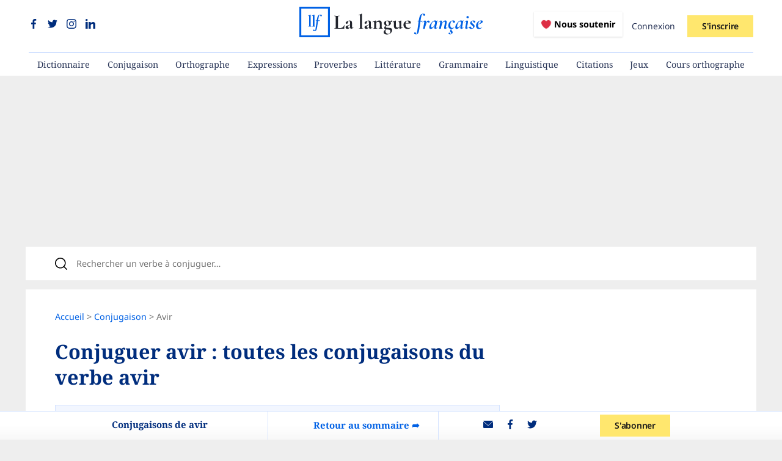

--- FILE ---
content_type: text/html; charset=utf-8
request_url: https://www.lalanguefrancaise.com/conjugaison/avir
body_size: 17221
content:
<!DOCTYPE html>
<html lang="fr">
  <head>
		
    <title>Conjugaisons du verbe avir | Conjugueur La langue française</title>

		<meta name="viewport" content="width=device-width, initial-scale=1">
		<meta http-equiv="content-type" content="text/html; charset=UTF-8" />

    <meta name="description" content="Conjugaisons du verbe avir au présent, passé, plus-que-parfait, imparfait, futur. Conjuguer avir à l&#39;indicatif, impératif, subjonctif, conditionnel, participe, gérondif etc.">
		<meta name="robots" content="max-snippet:-1, max-image-preview:large, max-video-preview:-1">
		<link rel="canonical" href="https://www.lalanguefrancaise.com/conjugaison/avir" />

    <link rel="icon" type="image/x-icon" href="https://www.lalanguefrancaise.com/assets/favicon-5183ad07de70c72606983b28310216f6c47d78d94d2fd5d37524f9f01ded28a0.png" />

		<link rel="manifest" href="/manifest.json">

		<meta name="keywords" content="verbe avir,conjugaison avir,conjuguer avir,avir présent,avir passé,avir futur,avir conditionnel,avir impératif,avir subjonctif,avir participe passé,avir participe présent,avir plus-que-parfait,avir gérondif">

    <!-- Facebook Open Graph data -->
    <meta property="og:title" content="Conjugaisons du verbe avir | Conjugueur La langue française">
    <meta property="og:url" content="https://www.lalanguefrancaise.com/conjugaison/avir">
    <meta property="og:image" content="https://admin.lalanguefrancaise.com/wp-content/uploads/dictionnaire/avir.png">
    <meta property="og:description" content="Conjugaisons du verbe avir au présent, passé, plus-que-parfait, imparfait, futur. Conjuguer avir à l&#39;indicatif, impératif, subjonctif, conditionnel, participe, gérondif etc.">
    <meta property="og:site_name" content="La langue française">
    <meta property="og:type" content="website">
		<meta property="article:publisher" content="https://www.facebook.com/lalanguefr/">
		<meta property="fb:app_id" content="688270328024906">

    <!-- Twitter Card data -->
    <meta name="twitter:card" content="summary_large_image">
    <meta name="twitter:site" content="@LLfrancaise">
    <meta name="twitter:title" content="Conjugaisons du verbe avir | Conjugueur La langue française">
    <meta name="twitter:description" content="Conjugaisons du verbe avir au présent, passé, plus-que-parfait, imparfait, futur. Conjuguer avir à l&#39;indicatif, impératif, subjonctif, conditionnel, participe, gérondif etc.">
    <meta name="twitter:creator" content="@LLfrancaise">
    <meta name="twitter:image" content="https://admin.lalanguefrancaise.com/wp-content/uploads/dictionnaire/avir.png">
		<meta property="twitter:domain" content="www.lalanguefrancaise.com">
    
		

    <meta name="csrf-param" content="authenticity_token" />
<meta name="csrf-token" content="0wYSy71PjOkLE5j5A1lrntWxcg2jFx9Zcg-ODUr0mNrVqDqZfVjhYMyUU_sg1H4hhU5Dt3ahsLq25PIvo1mJmA" />
    

		<link rel="alternate" type="application/rss+xml" title="Flux RSS | La langue française" href="https://www.lalanguefrancaise.com/flux.rss" />

		<!-- Structured Data -->
    <script type="application/ld+json">{
				"@context": "https://schema.org",
				"@type": "BreadcrumbList",
				"itemListElement": [{
					"@type": "ListItem",
					"position": 1,
					"name": "Accueil",
					"item": "https://www.lalanguefrancaise.com"
				},{
					"@type": "ListItem",
					"position": 2,
					"name": "Conjugaison",
					"item": "https://www.lalanguefrancaise.com/conjugaison"
				},{
					"@type": "ListItem",
					"position": 3,
					"name": "Conjugaisons du verbe avir",
					"item": "https://www.lalanguefrancaise.com/conjugaison/avir"
				}]
			}</script><script type="application/ld+json">
			{
					"@context": "http://schema.org",
					"@type": "Article",
					"mainEntityOfPage": {
							"@type": "WebPage",
							"@id": "https://www.lalanguefrancaise.com/conjugaison/avir"
					},
					"headline": "Conjugaisons du verbe avir | La langue française",
					"datePublished": "2020-06-25 21:48:46 UTC",
					"dateModified": "2024-02-05 15:50:45 UTC",
					"author": {
							"@type": "Person",
							"name": "La langue française"
					},
					"description": "Conjugaisons du verbe avir au présent, passé, plus-que-parfait, imparfait, futur. Conjuguer avir à l'indicatif, impératif, subjonctif, conditionnel, participe, gérondif etc.",
					"image": {
							"@type": "ImageObject",
							"url": "https://admin.lalanguefrancaise.com/wp-content/uploads/dictionnaire/avir.png",
							"width": 1024,
							"height": 526
					},
					"publisher": {
							"@type": "Organization",
							"name": "La langue française",
							"logo": {
									"@type": "ImageObject",
									"url": "https://www.lalanguefrancaise.com/assets/icon-192x192.png",
									"width": 192,
									"height": 192
							}
					}
			}
			</script>
    <!-- End Structured Data -->

		
		
		<style type="text/css">@font-face {font-family:Noto Sans;font-style:normal;font-weight:100 900;src:url(/cf-fonts/v/noto-sans/5.0.18/cyrillic-ext/wght/normal.woff2);unicode-range:U+0460-052F,U+1C80-1C88,U+20B4,U+2DE0-2DFF,U+A640-A69F,U+FE2E-FE2F;font-display:swap;}@font-face {font-family:Noto Sans;font-style:normal;font-weight:100 900;src:url(/cf-fonts/v/noto-sans/5.0.18/cyrillic/wght/normal.woff2);unicode-range:U+0301,U+0400-045F,U+0490-0491,U+04B0-04B1,U+2116;font-display:swap;}@font-face {font-family:Noto Sans;font-style:normal;font-weight:100 900;src:url(/cf-fonts/v/noto-sans/5.0.18/devanagari/wght/normal.woff2);unicode-range:U+0900-097F,U+1CD0-1CF9,U+200C-200D,U+20A8,U+20B9,U+25CC,U+A830-A839,U+A8E0-A8FF;font-display:swap;}@font-face {font-family:Noto Sans;font-style:normal;font-weight:100 900;src:url(/cf-fonts/v/noto-sans/5.0.18/greek-ext/wght/normal.woff2);unicode-range:U+1F00-1FFF;font-display:swap;}@font-face {font-family:Noto Sans;font-style:normal;font-weight:100 900;src:url(/cf-fonts/v/noto-sans/5.0.18/vietnamese/wght/normal.woff2);unicode-range:U+0102-0103,U+0110-0111,U+0128-0129,U+0168-0169,U+01A0-01A1,U+01AF-01B0,U+0300-0301,U+0303-0304,U+0308-0309,U+0323,U+0329,U+1EA0-1EF9,U+20AB;font-display:swap;}@font-face {font-family:Noto Sans;font-style:normal;font-weight:100 900;src:url(/cf-fonts/v/noto-sans/5.0.18/greek/wght/normal.woff2);unicode-range:U+0370-03FF;font-display:swap;}@font-face {font-family:Noto Sans;font-style:normal;font-weight:100 900;src:url(/cf-fonts/v/noto-sans/5.0.18/latin-ext/wght/normal.woff2);unicode-range:U+0100-02AF,U+0304,U+0308,U+0329,U+1E00-1E9F,U+1EF2-1EFF,U+2020,U+20A0-20AB,U+20AD-20CF,U+2113,U+2C60-2C7F,U+A720-A7FF;font-display:swap;}@font-face {font-family:Noto Sans;font-style:normal;font-weight:100 900;src:url(/cf-fonts/v/noto-sans/5.0.18/latin/wght/normal.woff2);unicode-range:U+0000-00FF,U+0131,U+0152-0153,U+02BB-02BC,U+02C6,U+02DA,U+02DC,U+0304,U+0308,U+0329,U+2000-206F,U+2074,U+20AC,U+2122,U+2191,U+2193,U+2212,U+2215,U+FEFF,U+FFFD;font-display:swap;}@font-face {font-family:Noto Sans;font-style:italic;font-weight:100 900;src:url(/cf-fonts/v/noto-sans/5.0.18/greek/wght/italic.woff2);unicode-range:U+0370-03FF;font-display:swap;}@font-face {font-family:Noto Sans;font-style:italic;font-weight:100 900;src:url(/cf-fonts/v/noto-sans/5.0.18/devanagari/wght/italic.woff2);unicode-range:U+0900-097F,U+1CD0-1CF9,U+200C-200D,U+20A8,U+20B9,U+25CC,U+A830-A839,U+A8E0-A8FF;font-display:swap;}@font-face {font-family:Noto Sans;font-style:italic;font-weight:100 900;src:url(/cf-fonts/v/noto-sans/5.0.18/cyrillic-ext/wght/italic.woff2);unicode-range:U+0460-052F,U+1C80-1C88,U+20B4,U+2DE0-2DFF,U+A640-A69F,U+FE2E-FE2F;font-display:swap;}@font-face {font-family:Noto Sans;font-style:italic;font-weight:100 900;src:url(/cf-fonts/v/noto-sans/5.0.18/vietnamese/wght/italic.woff2);unicode-range:U+0102-0103,U+0110-0111,U+0128-0129,U+0168-0169,U+01A0-01A1,U+01AF-01B0,U+0300-0301,U+0303-0304,U+0308-0309,U+0323,U+0329,U+1EA0-1EF9,U+20AB;font-display:swap;}@font-face {font-family:Noto Sans;font-style:italic;font-weight:100 900;src:url(/cf-fonts/v/noto-sans/5.0.18/cyrillic/wght/italic.woff2);unicode-range:U+0301,U+0400-045F,U+0490-0491,U+04B0-04B1,U+2116;font-display:swap;}@font-face {font-family:Noto Sans;font-style:italic;font-weight:100 900;src:url(/cf-fonts/v/noto-sans/5.0.18/greek-ext/wght/italic.woff2);unicode-range:U+1F00-1FFF;font-display:swap;}@font-face {font-family:Noto Sans;font-style:italic;font-weight:100 900;src:url(/cf-fonts/v/noto-sans/5.0.18/latin/wght/italic.woff2);unicode-range:U+0000-00FF,U+0131,U+0152-0153,U+02BB-02BC,U+02C6,U+02DA,U+02DC,U+0304,U+0308,U+0329,U+2000-206F,U+2074,U+20AC,U+2122,U+2191,U+2193,U+2212,U+2215,U+FEFF,U+FFFD;font-display:swap;}@font-face {font-family:Noto Sans;font-style:italic;font-weight:100 900;src:url(/cf-fonts/v/noto-sans/5.0.18/latin-ext/wght/italic.woff2);unicode-range:U+0100-02AF,U+0304,U+0308,U+0329,U+1E00-1E9F,U+1EF2-1EFF,U+2020,U+20A0-20AB,U+20AD-20CF,U+2113,U+2C60-2C7F,U+A720-A7FF;font-display:swap;}@font-face {font-family:Noto Serif;font-style:normal;font-weight:100 900;src:url(/cf-fonts/v/noto-serif/5.0.18/cyrillic/wght/normal.woff2);unicode-range:U+0301,U+0400-045F,U+0490-0491,U+04B0-04B1,U+2116;font-display:swap;}@font-face {font-family:Noto Serif;font-style:normal;font-weight:100 900;src:url(/cf-fonts/v/noto-serif/5.0.18/greek-ext/wght/normal.woff2);unicode-range:U+1F00-1FFF;font-display:swap;}@font-face {font-family:Noto Serif;font-style:normal;font-weight:100 900;src:url(/cf-fonts/v/noto-serif/5.0.18/cyrillic-ext/wght/normal.woff2);unicode-range:U+0460-052F,U+1C80-1C88,U+20B4,U+2DE0-2DFF,U+A640-A69F,U+FE2E-FE2F;font-display:swap;}@font-face {font-family:Noto Serif;font-style:normal;font-weight:100 900;src:url(/cf-fonts/v/noto-serif/5.0.18/vietnamese/wght/normal.woff2);unicode-range:U+0102-0103,U+0110-0111,U+0128-0129,U+0168-0169,U+01A0-01A1,U+01AF-01B0,U+0300-0301,U+0303-0304,U+0308-0309,U+0323,U+0329,U+1EA0-1EF9,U+20AB;font-display:swap;}@font-face {font-family:Noto Serif;font-style:normal;font-weight:100 900;src:url(/cf-fonts/v/noto-serif/5.0.18/latin-ext/wght/normal.woff2);unicode-range:U+0100-02AF,U+0304,U+0308,U+0329,U+1E00-1E9F,U+1EF2-1EFF,U+2020,U+20A0-20AB,U+20AD-20CF,U+2113,U+2C60-2C7F,U+A720-A7FF;font-display:swap;}@font-face {font-family:Noto Serif;font-style:normal;font-weight:100 900;src:url(/cf-fonts/v/noto-serif/5.0.18/greek/wght/normal.woff2);unicode-range:U+0370-03FF;font-display:swap;}@font-face {font-family:Noto Serif;font-style:normal;font-weight:100 900;src:url(/cf-fonts/v/noto-serif/5.0.18/latin/wght/normal.woff2);unicode-range:U+0000-00FF,U+0131,U+0152-0153,U+02BB-02BC,U+02C6,U+02DA,U+02DC,U+0304,U+0308,U+0329,U+2000-206F,U+2074,U+20AC,U+2122,U+2191,U+2193,U+2212,U+2215,U+FEFF,U+FFFD;font-display:swap;}</style>

    <link rel="stylesheet" href="https://www.lalanguefrancaise.com/assets/application-0096b25e2b25ac665f9d6bae6bed1a722d66e8b942178d4cc5c81f5218afb441.css" data-turbo-track="reload" />
		<script type="importmap" data-turbo-track="reload">{
  "imports": {
    "application": "https://www.lalanguefrancaise.com/assets/application-3bb9eda669678d3db6e39e96948c1885a671c1c56960a6f6578f187164b32507.js",
    "@hotwired/stimulus": "https://www.lalanguefrancaise.com/assets/@hotwired--stimulus-379f09adbcd004e5b2c2793635d128b6e72c08d1ef5337bf8a5d1e260aaa403e.js",
    "@hotwired/stimulus-loading": "https://www.lalanguefrancaise.com/assets/stimulus-loading-3576ce92b149ad5d6959438c6f291e2426c86df3b874c525b30faad51b0d96b3.js",
    "stimulus-autocomplete": "https://www.lalanguefrancaise.com/assets/stimulus-autocomplete-db62d6c44e96a8b465ccf65261cc8189936e1864b6282c67105ed83247146555.js",
    "@rails/ujs": "https://www.lalanguefrancaise.com/assets/@rails--ujs-8fbd650218b6b146a78aa5d7d6cd8eb8d9da87cc6d504aab7fc3c6b64e94d34b.js",
    "js-cookie": "https://www.lalanguefrancaise.com/assets/js-cookie-66ccb67ef636e4c7505acac678edbf93998ab2b4b3b6a224a611aa0fd512178a.js",
    "lodash": "https://cdn.jsdelivr.net/npm/lodash-es@4.17.21/lodash.js",
    "controllers/abonnement_controller": "https://www.lalanguefrancaise.com/assets/controllers/abonnement_controller-65236a948aa9d8e8b335ced44ecfba50671d4aa7e96b768b825b16437e90fc39.js",
    "controllers/ad_stat_controller": "https://www.lalanguefrancaise.com/assets/controllers/ad_stat_controller-fa167f0918dc898e4b9e7d891673fd3f67415f41e1770720f9dc187d2b1837b7.js",
    "controllers/application": "https://www.lalanguefrancaise.com/assets/controllers/application-6d7dc2dd26e3ce6b9ca04ec9308c3ce57e5b0ed6b1baff0f89ccf3c5534033d4.js",
    "controllers/comment_controller": "https://www.lalanguefrancaise.com/assets/controllers/comment_controller-abb6de6d35f6cc35563562641c2ceee6ff4f94d740717a2d92a29db26182e73c.js",
    "controllers/crosswordNavigation_controller": "https://www.lalanguefrancaise.com/assets/controllers/crosswordNavigation_controller-b2d68668e82053ffaf40badb50f74d8dfc956c30a3173d1e052381c6eb182f81.js",
    "controllers/crossword_controller": "https://www.lalanguefrancaise.com/assets/controllers/crossword_controller-7d15542a41f69ec732a074fa5e3112c725fd4eec7ca1a5c4f60554cc5bd1f6ae.js",
    "controllers/dico_navigation_controller": "https://www.lalanguefrancaise.com/assets/controllers/dico_navigation_controller-0eaa83f1b5d5a9c92af2acd4ce8a877fa22a97662fe086d866e985e39706ebd2.js",
    "controllers/dicteeModule_controller": "https://www.lalanguefrancaise.com/assets/controllers/dicteeModule_controller-d59a9339f9ae1cfdff46bc53dde192fbeb7b5b0c60abe9da4446c8665ac20cc7.js",
    "controllers/dicteeResultsLoader_controller": "https://www.lalanguefrancaise.com/assets/controllers/dicteeResultsLoader_controller-ba0ea100f543465a13ddef4c62de5e3d964e6f4de97453f0fdf731e6fbf6ebc2.js",
    "controllers/flash_controller": "https://www.lalanguefrancaise.com/assets/controllers/flash_controller-4f4c543c63f685a049ff78e384f48c530f47c7f074b354342efd93f960d981c8.js",
    "controllers/header_navigation_controller": "https://www.lalanguefrancaise.com/assets/controllers/header_navigation_controller-a849eec19e4233c3edf411f006b0c4d1b3d233572b8cb6ea9bc797464c5a91b8.js",
    "controllers": "https://www.lalanguefrancaise.com/assets/controllers/index-78fbd01474398c3ea1bffd81ebe0dc0af5146c64dfdcbe64a0f4763f9840df28.js",
    "controllers/modal_controller": "https://www.lalanguefrancaise.com/assets/controllers/modal_controller-5c209a396da4b18feffe8e3e56067fac8d694d2dfb52ef2e80c0ba128a12f3d4.js",
    "controllers/navigation_controller": "https://www.lalanguefrancaise.com/assets/controllers/navigation_controller-b643019032521034c864cd24b4c0c84d6bef5db79b631d82344889a24e79b7dc.js",
    "controllers/onboarding_controller": "https://www.lalanguefrancaise.com/assets/controllers/onboarding_controller-0365d3170d9923467a299eebd318622e168d5e22e9b60cf3f31fb4c216716795.js",
    "controllers/popup_controller": "https://www.lalanguefrancaise.com/assets/controllers/popup_controller-624d9a738cd2dc26abd2db2772780199fa826ef59eaa89334b7d6d1c59068028.js",
    "controllers/pricing_controller": "https://www.lalanguefrancaise.com/assets/controllers/pricing_controller-c2ba7ead6161a587a457c0d87e83cb50b7e72ae5b529744204309b05936f2afe.js",
    "controllers/quizAnswer_controller": "https://www.lalanguefrancaise.com/assets/controllers/quizAnswer_controller-0db44c91308e791fdd695ed007c8fa5291d5c0d4c0c90a18284626080b00eaaf.js",
    "controllers/quizBlitzAnswer_controller": "https://www.lalanguefrancaise.com/assets/controllers/quizBlitzAnswer_controller-19da17f422e8bcf9ddafbb56b29053ed4bd72b4d381976f97d7e0361ad23c3a3.js",
    "controllers/quizBlitz_controller": "https://www.lalanguefrancaise.com/assets/controllers/quizBlitz_controller-185279921d7114d2eb3f88cc0448f009292955d0780b7384014b7c576b9156b7.js",
    "controllers/quizConjugaisonBlitzAnswer_controller": "https://www.lalanguefrancaise.com/assets/controllers/quizConjugaisonBlitzAnswer_controller-9ae6f2570ce678fa339c887d750c2b45f7fcf807d2d659d669dad88fc0150090.js",
    "controllers/quizConjugaisonBlitz_controller": "https://www.lalanguefrancaise.com/assets/controllers/quizConjugaisonBlitz_controller-4c0991903554aa9fd8ea3dd5e567eddbca6b9a960627da4c7d383c51b36230f7.js",
    "controllers/quizDictation_controller": "https://www.lalanguefrancaise.com/assets/controllers/quizDictation_controller-c941d357fecf701d6b679f05f103dfaa484a34fda8428953142cab1a4bbe7ea9.js",
    "controllers/quizQuestion_controller": "https://www.lalanguefrancaise.com/assets/controllers/quizQuestion_controller-4e07c78b9fd6d79656802c954329121355c4c87c6fa7ac584274e8ca5a246301.js",
    "controllers/quizResultsLoader_controller": "https://www.lalanguefrancaise.com/assets/controllers/quizResultsLoader_controller-e3e26438040012357fe63ecd7a2e5fc43e93a71271724c4d52bd70acd1d101ac.js",
    "controllers/search_controller": "https://www.lalanguefrancaise.com/assets/controllers/search_controller-0ce791fd736047b8c1b0042c798093d1411ca5d8be760180ba367d839e4f8c27.js"
  }
}</script>
<link rel="modulepreload" href="https://www.lalanguefrancaise.com/assets/application-3bb9eda669678d3db6e39e96948c1885a671c1c56960a6f6578f187164b32507.js">
<link rel="modulepreload" href="https://www.lalanguefrancaise.com/assets/@hotwired--stimulus-379f09adbcd004e5b2c2793635d128b6e72c08d1ef5337bf8a5d1e260aaa403e.js">
<link rel="modulepreload" href="https://www.lalanguefrancaise.com/assets/stimulus-loading-3576ce92b149ad5d6959438c6f291e2426c86df3b874c525b30faad51b0d96b3.js">
<link rel="modulepreload" href="https://www.lalanguefrancaise.com/assets/stimulus-autocomplete-db62d6c44e96a8b465ccf65261cc8189936e1864b6282c67105ed83247146555.js">
<link rel="modulepreload" href="https://www.lalanguefrancaise.com/assets/@rails--ujs-8fbd650218b6b146a78aa5d7d6cd8eb8d9da87cc6d504aab7fc3c6b64e94d34b.js">
<link rel="modulepreload" href="https://www.lalanguefrancaise.com/assets/js-cookie-66ccb67ef636e4c7505acac678edbf93998ab2b4b3b6a224a611aa0fd512178a.js">
<link rel="modulepreload" href="https://cdn.jsdelivr.net/npm/lodash-es@4.17.21/lodash.js">
<link rel="modulepreload" href="https://www.lalanguefrancaise.com/assets/controllers/abonnement_controller-65236a948aa9d8e8b335ced44ecfba50671d4aa7e96b768b825b16437e90fc39.js">
<link rel="modulepreload" href="https://www.lalanguefrancaise.com/assets/controllers/ad_stat_controller-fa167f0918dc898e4b9e7d891673fd3f67415f41e1770720f9dc187d2b1837b7.js">
<link rel="modulepreload" href="https://www.lalanguefrancaise.com/assets/controllers/application-6d7dc2dd26e3ce6b9ca04ec9308c3ce57e5b0ed6b1baff0f89ccf3c5534033d4.js">
<link rel="modulepreload" href="https://www.lalanguefrancaise.com/assets/controllers/comment_controller-abb6de6d35f6cc35563562641c2ceee6ff4f94d740717a2d92a29db26182e73c.js">
<link rel="modulepreload" href="https://www.lalanguefrancaise.com/assets/controllers/crosswordNavigation_controller-b2d68668e82053ffaf40badb50f74d8dfc956c30a3173d1e052381c6eb182f81.js">
<link rel="modulepreload" href="https://www.lalanguefrancaise.com/assets/controllers/crossword_controller-7d15542a41f69ec732a074fa5e3112c725fd4eec7ca1a5c4f60554cc5bd1f6ae.js">
<link rel="modulepreload" href="https://www.lalanguefrancaise.com/assets/controllers/dico_navigation_controller-0eaa83f1b5d5a9c92af2acd4ce8a877fa22a97662fe086d866e985e39706ebd2.js">
<link rel="modulepreload" href="https://www.lalanguefrancaise.com/assets/controllers/dicteeModule_controller-d59a9339f9ae1cfdff46bc53dde192fbeb7b5b0c60abe9da4446c8665ac20cc7.js">
<link rel="modulepreload" href="https://www.lalanguefrancaise.com/assets/controllers/dicteeResultsLoader_controller-ba0ea100f543465a13ddef4c62de5e3d964e6f4de97453f0fdf731e6fbf6ebc2.js">
<link rel="modulepreload" href="https://www.lalanguefrancaise.com/assets/controllers/flash_controller-4f4c543c63f685a049ff78e384f48c530f47c7f074b354342efd93f960d981c8.js">
<link rel="modulepreload" href="https://www.lalanguefrancaise.com/assets/controllers/header_navigation_controller-a849eec19e4233c3edf411f006b0c4d1b3d233572b8cb6ea9bc797464c5a91b8.js">
<link rel="modulepreload" href="https://www.lalanguefrancaise.com/assets/controllers/index-78fbd01474398c3ea1bffd81ebe0dc0af5146c64dfdcbe64a0f4763f9840df28.js">
<link rel="modulepreload" href="https://www.lalanguefrancaise.com/assets/controllers/modal_controller-5c209a396da4b18feffe8e3e56067fac8d694d2dfb52ef2e80c0ba128a12f3d4.js">
<link rel="modulepreload" href="https://www.lalanguefrancaise.com/assets/controllers/navigation_controller-b643019032521034c864cd24b4c0c84d6bef5db79b631d82344889a24e79b7dc.js">
<link rel="modulepreload" href="https://www.lalanguefrancaise.com/assets/controllers/onboarding_controller-0365d3170d9923467a299eebd318622e168d5e22e9b60cf3f31fb4c216716795.js">
<link rel="modulepreload" href="https://www.lalanguefrancaise.com/assets/controllers/popup_controller-624d9a738cd2dc26abd2db2772780199fa826ef59eaa89334b7d6d1c59068028.js">
<link rel="modulepreload" href="https://www.lalanguefrancaise.com/assets/controllers/pricing_controller-c2ba7ead6161a587a457c0d87e83cb50b7e72ae5b529744204309b05936f2afe.js">
<link rel="modulepreload" href="https://www.lalanguefrancaise.com/assets/controllers/quizAnswer_controller-0db44c91308e791fdd695ed007c8fa5291d5c0d4c0c90a18284626080b00eaaf.js">
<link rel="modulepreload" href="https://www.lalanguefrancaise.com/assets/controllers/quizBlitzAnswer_controller-19da17f422e8bcf9ddafbb56b29053ed4bd72b4d381976f97d7e0361ad23c3a3.js">
<link rel="modulepreload" href="https://www.lalanguefrancaise.com/assets/controllers/quizBlitz_controller-185279921d7114d2eb3f88cc0448f009292955d0780b7384014b7c576b9156b7.js">
<link rel="modulepreload" href="https://www.lalanguefrancaise.com/assets/controllers/quizConjugaisonBlitzAnswer_controller-9ae6f2570ce678fa339c887d750c2b45f7fcf807d2d659d669dad88fc0150090.js">
<link rel="modulepreload" href="https://www.lalanguefrancaise.com/assets/controllers/quizConjugaisonBlitz_controller-4c0991903554aa9fd8ea3dd5e567eddbca6b9a960627da4c7d383c51b36230f7.js">
<link rel="modulepreload" href="https://www.lalanguefrancaise.com/assets/controllers/quizDictation_controller-c941d357fecf701d6b679f05f103dfaa484a34fda8428953142cab1a4bbe7ea9.js">
<link rel="modulepreload" href="https://www.lalanguefrancaise.com/assets/controllers/quizQuestion_controller-4e07c78b9fd6d79656802c954329121355c4c87c6fa7ac584274e8ca5a246301.js">
<link rel="modulepreload" href="https://www.lalanguefrancaise.com/assets/controllers/quizResultsLoader_controller-e3e26438040012357fe63ecd7a2e5fc43e93a71271724c4d52bd70acd1d101ac.js">
<link rel="modulepreload" href="https://www.lalanguefrancaise.com/assets/controllers/search_controller-0ce791fd736047b8c1b0042c798093d1411ca5d8be760180ba367d839e4f8c27.js">
<script type="66cb6710cb36f3fb8b398c72-module">import "application"</script>

		<script type="text/javascript" src="https://cache.consentframework.com/js/pa/35605/c/LsQJs/stub" data-cfasync="false"></script>
		<script type="text/javascript" src="https://choices.consentframework.com/js/pa/35605/c/LsQJs/cmp" async data-cfasync="false"></script>

			<script type="66cb6710cb36f3fb8b398c72-text/javascript">
			yieldlove_prevent_autostart = true;
			var yieldlove_cmd = yieldlove_cmd || [];
			</script>
			<script aync="async" src="https://cdn-a.yieldlove.com/v2/yieldlove.js?lalanguefrancaise.com" type="66cb6710cb36f3fb8b398c72-text/javascript"></script>
			<script async='async' src='https://securepubads.g.doubleclick.net/tag/js/gpt.js' type="66cb6710cb36f3fb8b398c72-text/javascript"></script>
			<script type="66cb6710cb36f3fb8b398c72-text/javascript">
				var googletag = googletag || {};
				googletag.cmd = googletag.cmd || [];
				googletag.cmd.push(function() {
					googletag.pubads().disableInitialLoad();
					googletag.enableServices();
				});
			</script>


		<!-- Google tag (gtag.js) -->
		<script async src="https://www.googletagmanager.com/gtag/js?id=G-1NHKT9P60Z" type="66cb6710cb36f3fb8b398c72-text/javascript"></script>
		<script type="66cb6710cb36f3fb8b398c72-text/javascript">
			window.dataLayer = window.dataLayer || [];
			function gtag(){dataLayer.push(arguments);}
			gtag('js', new Date());

			gtag('config', 'G-1NHKT9P60Z');
		</script>

			<script defer src="https://cdnjs.cloudflare.com/ajax/libs/dompurify/3.0.6/purify.min.js" integrity="sha512-H+rglffZ6f5gF7UJgvH4Naa+fGCgjrHKMgoFOGmcPTRwR6oILo5R+gtzNrpDp7iMV3udbymBVjkeZGNz1Em4rQ==" crossorigin="anonymous" referrerpolicy="no-referrer" type="66cb6710cb36f3fb8b398c72-text/javascript"></script>


	</head>
  <body 
>

		<header id="header-container">
	<div>
		<div>
			<div id="header-social-icons">
				<span>
					<a title="Nous suivre sur Facebook" target="_blank" rel="noopener nofollow" href="https://www.facebook.com/lalanguefr"><?xml version="1.0"?>
<svg xmlns="http://www.w3.org/2000/svg" xmlns:xlink="http://www.w3.org/1999/xlink" xmlns:svgjs="http://svgjs.com/svgjs" version="1.1" width="16" height="16" x="0" y="0" viewBox="0 0 24 24" xml:space="preserve"><g><path xmlns="http://www.w3.org/2000/svg" d="m15.997 3.985h2.191v-3.816c-.378-.052-1.678-.169-3.192-.169-3.159 0-5.323 1.987-5.323 5.639v3.361h-3.486v4.266h3.486v10.734h4.274v-10.733h3.345l.531-4.266h-3.877v-2.939c.001-1.233.333-2.077 2.051-2.077z" fill="currentColor" data-original="#000000" /></g></svg>
</a>
					<a title="Nous suivre sur Twitter" target="_blank" rel="noopener nofollow" href="https://x.com/LLfrancaise"><?xml version="1.0"?>
<svg xmlns="http://www.w3.org/2000/svg" xmlns:xlink="http://www.w3.org/1999/xlink" xmlns:svgjs="http://svgjs.com/svgjs" version="1.1" width="16" height="16" x="0" y="0" viewBox="0 0 24 24" xml:space="preserve"><g><path xmlns="http://www.w3.org/2000/svg" d="m21.534 7.113c.976-.693 1.797-1.558 2.466-2.554v-.001c-.893.391-1.843.651-2.835.777 1.02-.609 1.799-1.566 2.165-2.719-.951.567-2.001.967-3.12 1.191-.903-.962-2.19-1.557-3.594-1.557-2.724 0-4.917 2.211-4.917 4.921 0 .39.033.765.114 1.122-4.09-.2-7.71-2.16-10.142-5.147-.424.737-.674 1.58-.674 2.487 0 1.704.877 3.214 2.186 4.089-.791-.015-1.566-.245-2.223-.606v.054c0 2.391 1.705 4.377 3.942 4.835-.401.11-.837.162-1.29.162-.315 0-.633-.018-.931-.084.637 1.948 2.447 3.381 4.597 3.428-1.674 1.309-3.8 2.098-6.101 2.098-.403 0-.79-.018-1.177-.067 2.18 1.405 4.762 2.208 7.548 2.208 8.683 0 14.342-7.244 13.986-14.637z" fill="currentColor" data-original="#000000" /></g></svg>
</a>
					<a title="Nous suivre sur Instagram" target="_blank" rel="noopener nofollow" href="https://www.instagram.com/lalangue_fr/"><?xml version="1.0"?>
<svg xmlns="http://www.w3.org/2000/svg" xmlns:xlink="http://www.w3.org/1999/xlink" xmlns:svgjs="http://svgjs.com/svgjs" version="1.1" width="16" height="16" x="0" y="0" viewBox="0 0 24 24" xml:space="preserve" class=""><g><path xmlns="http://www.w3.org/2000/svg" d="m12.004 5.838c-3.403 0-6.158 2.758-6.158 6.158 0 3.403 2.758 6.158 6.158 6.158 3.403 0 6.158-2.758 6.158-6.158 0-3.403-2.758-6.158-6.158-6.158zm0 10.155c-2.209 0-3.997-1.789-3.997-3.997s1.789-3.997 3.997-3.997 3.997 1.789 3.997 3.997c.001 2.208-1.788 3.997-3.997 3.997z" fill="currentColor" data-original="#000000"/><path xmlns="http://www.w3.org/2000/svg" d="m16.948.076c-2.208-.103-7.677-.098-9.887 0-1.942.091-3.655.56-5.036 1.941-2.308 2.308-2.013 5.418-2.013 9.979 0 4.668-.26 7.706 2.013 9.979 2.317 2.316 5.472 2.013 9.979 2.013 4.624 0 6.22.003 7.855-.63 2.223-.863 3.901-2.85 4.065-6.419.104-2.209.098-7.677 0-9.887-.198-4.213-2.459-6.768-6.976-6.976zm3.495 20.372c-1.513 1.513-3.612 1.378-8.468 1.378-5 0-7.005.074-8.468-1.393-1.685-1.677-1.38-4.37-1.38-8.453 0-5.525-.567-9.504 4.978-9.788 1.274-.045 1.649-.06 4.856-.06l.045.03c5.329 0 9.51-.558 9.761 4.986.057 1.265.07 1.645.07 4.847-.001 4.942.093 6.959-1.394 8.453z" fill="currentColor" data-original="#000000" /><circle xmlns="http://www.w3.org/2000/svg" cx="18.406" cy="5.595" r="1.439" fill="currentColor" data-original="#000000"/></g></svg>
</a>
					<a title="Nous suivre sur LinkedIn" target="_blank" rel="noopener nofollow" href="https://www.linkedin.com/company/la-langue-francaise"><?xml version="1.0"?>
<svg xmlns="http://www.w3.org/2000/svg" xmlns:xlink="http://www.w3.org/1999/xlink" xmlns:svgjs="http://svgjs.com/svgjs" version="1.1" width="16" height="16" x="0" y="0" viewBox="0 0 512 512" xml:space="preserve" class=""><g>
<g xmlns="http://www.w3.org/2000/svg">
	<g>
		<rect y="160" width="114.496" height="352" fill="currentColor" data-original="#000000" />
	</g>
</g>
<g xmlns="http://www.w3.org/2000/svg">
	<g>
		<path d="M426.368,164.128c-1.216-0.384-2.368-0.8-3.648-1.152c-1.536-0.352-3.072-0.64-4.64-0.896    c-6.08-1.216-12.736-2.08-20.544-2.08c-66.752,0-109.088,48.544-123.04,67.296V160H160v352h114.496V320    c0,0,86.528-120.512,123.04-32c0,79.008,0,224,0,224H512V274.464C512,221.28,475.552,176.96,426.368,164.128z" fill="currentColor" data-original="#000000" />
	</g>
</g>
<g xmlns="http://www.w3.org/2000/svg">
	<g>
		<circle cx="56" cy="56" r="56" fill="currentColor" data-original="#000000" />
	</g>
</g>
<g xmlns="http://www.w3.org/2000/svg">
</g>
<g xmlns="http://www.w3.org/2000/svg">
</g>
<g xmlns="http://www.w3.org/2000/svg">
</g>
<g xmlns="http://www.w3.org/2000/svg">
</g>
<g xmlns="http://www.w3.org/2000/svg">
</g>
<g xmlns="http://www.w3.org/2000/svg">
</g>
<g xmlns="http://www.w3.org/2000/svg">
</g>
<g xmlns="http://www.w3.org/2000/svg">
</g>
<g xmlns="http://www.w3.org/2000/svg">
</g>
<g xmlns="http://www.w3.org/2000/svg">
</g>
<g xmlns="http://www.w3.org/2000/svg">
</g>
<g xmlns="http://www.w3.org/2000/svg">
</g>
<g xmlns="http://www.w3.org/2000/svg">
</g>
<g xmlns="http://www.w3.org/2000/svg">
</g>
<g xmlns="http://www.w3.org/2000/svg">
</g>
</g></svg>
</a>
				</span>
			</div>

			<div>
				<span>
					<a title="La langue française" href="/"><img alt="La langue française" width="300" height="50" fetchpriority="high" src="https://www.lalanguefrancaise.com/assets/logo-llfr-2021-a5b9f65af0ccc6b7a8ca21c922904eb4a3578a6d5d8793117dfb4c6a3b1ff2e8.svg" /></a>
				</span>
			</div>
			<div id="login-menu">
				<span>
						<a title="Nous soutenir" class="support-btn" href="/abonnements">
							<svg xmlns="http://www.w3.org/2000/svg" viewBox="0 0 36 36"><path fill="#DD2E44" d="M35.885 11.833c0-5.45-4.418-9.868-9.867-9.868-3.308 0-6.227 1.633-8.018 4.129-1.791-2.496-4.71-4.129-8.017-4.129-5.45 0-9.868 4.417-9.868 9.868 0 .772.098 1.52.266 2.241C1.751 22.587 11.216 31.568 18 34.034c6.783-2.466 16.249-11.447 17.617-19.959.17-.721.268-1.469.268-2.242z"/></svg>
							<span>Nous soutenir</span>
</a>						<a title="Connexion" class="connexion-cta" href="/utilisateurs/connexion">Connexion</a>
						<a title="S&#39;inscrire" class="cta" href="/utilisateurs/inscription?s=header">S&#39;inscrire</a>
				</span>
			</div>
	
		</div>
		<nav>
			<a title="Dictionnaire" href="/dictionnaire">Dictionnaire</a>
			<a title="Conjugaison" href="/conjugaison">Conjugaison</a>
			<a title="Orthographe" href="/orthographe">Orthographe</a>
			<a title="Expressions" href="/expressions">Expressions</a>
			<a title="Proverbes" href="/proverbes">Proverbes</a>
			<a title="Littérature" href="/litterature">Littérature</a>
			<a title="Grammaire" href="/grammaire">Grammaire</a>	
			<a title="Linguistique" href="/linguistique">Linguistique</a>
			<a title="Citations" href="/citations">Citations</a>
			<div class="dropdown-menu">
				Jeux
				<ul>
					<li><a title="Quiz" href="/quiz">Quiz</a></li>
					<li><a title="Dictées" href="/dictees">Dictées</a></li>
					<li><a title="Mots croisés" href="/mots-croises">Mots croisés</a></li>
				</ul>
			</div>		
			<a title="Cours orthographe" href="https://www.lalanguefrancaise.com/formations">Cours orthographe</a>		
		</nav>
	</div>
</header>

<header id="header-reponsive-container" class="nav-down">
	<div data-controller="header-navigation">
		<div>
			<div id="header-hamburger-menu" data-action="click->header-navigation#showNavigation">
				<span>
					<img alt="Menu" title="Menu" width="20" height="20" fetchpriority="low" src="https://www.lalanguefrancaise.com/assets/menu-7df91a6f3a00e53b08064f9c80177753c94ae87127aa2fe669f9cfcb1711f6c3.svg" />
				</span>
			</div>

			<div>
				<span>
					<a title="La langue française" href="/"><img alt="La langue française" width="200" heigh="29" fetchpriority="high" src="https://www.lalanguefrancaise.com/assets/logo-mobile-7aaac30fece9b89c09381f92a62e87adc206957b00ffea336cec70a163dadebc.svg" /></a>
				</span>
			</div>
			<div>
				<span id="login-responsive-menu">
						<a href="/utilisateurs/connexion"><img alt="Se connecter" title="Se connecter" width="18" height="18" fetchpriority="low" src="https://www.lalanguefrancaise.com/assets/account-447efc035b8a51756ca6222552136901468e7398d89bfc42765f96d5ebff4218.svg" /></a>
				</span>
			</div>
		</div>
		<nav id="hamburger-nav" data-header-navigation-target="hamburger">
			<a title="Dictionnaire" href="/dictionnaire">Dictionnaire</a>
			<a title="Conjugaison" href="/conjugaison">Conjugaison</a>
			<a title="Orthographe" href="/orthographe">Orthographe</a>
			<a title="Expressions" href="/expressions">Expressions</a>
			<a title="Proverbes" href="/proverbes">Proverbes</a>
			<a title="Littérature" href="/litterature">Littérature</a>
			<a title="Grammaire" href="/grammaire">Grammaire</a>	
			<a title="Linguistique" href="/linguistique">Linguistique</a>	
			<a title="Citations" href="/citations">Citations</a>
			<a title="Quiz" href="/quiz">Quiz</a>
			<a title="Dictées" href="/dictees">Dictées</a>
			<a title="Mots croisés" href="/mots-croises">Mots croisés</a>	
			<a title="Cours orthographe" href="https://www.lalanguefrancaise.com/formations">Cours orthographe</a>

			<div>
					<a title="S&#39;inscrire" class="cta-blue" href="/utilisateurs/inscription?s=header">S&#39;inscrire</a>
			</div>						
		</nav>
	</div>
</header>

			<!-- Yieldlove d_970x250_1 -->
			<div class='ads-250-desktop'><div id='div-gpt-ad-1407836136397-0'>
  <script type="66cb6710cb36f3fb8b398c72-text/javascript">
    if (window.innerWidth >= 970) {
      googletag.cmd.push(function() {
        googletag.defineSlot('/53015287,22660321019/lalanguefrancaise.com_d_970x250_1', [[970, 250], [970, 90], [728, 250], [728, 90], [300, 250]], 'div-gpt-ad-1407836136397-0').addService(googletag.pubads());
        googletag.display('div-gpt-ad-1407836136397-0');
      });
      yieldlove_cmd.push(function () {
        YLHH.bidder.startAuction('/53015287,22660321019/lalanguefrancaise.com_d_970x250_1', undefined);
      });
    }
  </script>
</div>
</div>
			<!-- End Yieldlove d_970x250_1 -->

			
<form id="form-search" data-controller="autocomplete search" data-autocomplete-url-value="/autocomplete_conjugaison" action="/conjugaison/recherche" accept-charset="UTF-8" data-remote="true" method="get">
		<div id="search-container">
			<div>
				<input type="image" src="/assets/loupe.svg" alt="Recherche" fetchpriority="low">
				<input type="text" name="q" data-autocomplete-target="input" placeholder="Rechercher un verbe à conjuguer…" id="search-conjugaison" data-target="search.input" data-action="keydown->search#enterSearch" data-path="/conjugaison/recherche/" />
			</div>
			<ul data-autocomplete-target="results" id="search-results"></ul>
		</div>
</form>

		<div id="main-container">
			<div>
				<div id="flash-messages-container">
				</div>
				







<p id="breadscrumb"><a href="/">Accueil</a> > <a href="/conjugaison">Conjugaison</a> > Avir</p>

<h1>Conjuguer avir : toutes les conjugaisons du verbe avir</h1>


		<!--YIELDLOVE_D_728X90_1_V2-->
		<div class='ads-90-mobile'>
<div id='div-gpt-ad-1407836149592-0'>
  <script type="66cb6710cb36f3fb8b398c72-text/javascript">
    if (window.innerWidth < 970) {
      googletag.cmd.push(function() {
        googletag.defineSlot('/53015287,22660321019/lalanguefrancaise.com_m_336x280_4', [[336, 280], [300, 250], [320, 100], [320, 50]], 'div-gpt-ad-1407836149592-0').addService(googletag.pubads());
        googletag.display('div-gpt-ad-1407836149592-0');
      });
      yieldlove_cmd.push(function () {
        YLHH.bidder.startAuction('/53015287,22660321019/lalanguefrancaise.com_m_336x280_4', undefined);
      });
    }
  </script>
</div></div>
		<!--END YIELDLOVE_D_728X90_1_V2-->

		<div id="sommaire">
			<p>Sommaire</p>
			<ul id="toc-list">
					<li><a data-turbolinks="false" href="/conjugaison/avir#0">Indicatif</a></li>
					<li><a data-turbolinks="false" href="/conjugaison/avir#1">Subjonctif</a></li>
					<li><a data-turbolinks="false" href="/conjugaison/avir#2">Conditionnel</a></li>
					<li><a data-turbolinks="false" href="/conjugaison/avir#3">Impératif</a></li>
					<li><a data-turbolinks="false" href="/conjugaison/avir#4">Participe</a></li>
					<li><a data-turbolinks="false" href="/conjugaison/avir#5">Infinitif</a></li>
					<li><a data-turbolinks="false" href="/conjugaison/avir#6">Gérondif</a></li>
			</ul>
		</div>


		<p>Le verbe « avir » est un <a href="/conjugaison/verbes-du-2eme-groupe">verbe du deuxième groupe</a>, découvrez ici toutes ses conjugaisons. Voir <a href="/dictionnaire/definition/avir">toutes les définitions du mot avir</a>.</p>

<div class="incontent-promo-blitz-container">
	<a title="Entraînez vous avec le blitz conjugaison" href="/conjugaison/blitz">
		<img alt="Entraînez vous avec le blitz conjugaison" width="628px" height="130px" loading="lazy" class="img-desktop" src="https://admin.lalanguefrancaise.com/wp-content/uploads/2023/03/promo-blitz-conjugaison.png" />
		<img alt="Entraînez vous avec le blitz conjugaison" width="320px" height="255px" loading="lazy" class="img-mobile" src="https://admin.lalanguefrancaise.com/wp-content/uploads/2023/03/promo-blitz-conjugaison-mobile.png" />
</a></div>

<article id="conjugaison-container" class="contents">
			<section id="indicatif">
				<h2 id="0">Indicatif</h2>
				<div class="conjugaison-bloc">
						<div>
							<h3>Présent</h3>
							<ul class="conjugaison-items-bloc">
										<li>j&#39;av<em>is</em></li>
										<li>tu av<em>is</em></li>
										<li>il av<em>it</em></li>
										<li>nous av<em>issons</em></li>
										<li>vous av<em>issez</em></li>
										<li>ils av<em>issent</em></li>
							</ul>
						</div>
						<div>
							<h3>Passé composé</h3>
							<ul class="conjugaison-items-bloc">
										<li>j&#39;ai av<em>i</em></li>
										<li>tu as av<em>i</em></li>
										<li>il a av<em>i</em></li>
										<li>nous avons av<em>i</em></li>
										<li>vous avez av<em>i</em></li>
										<li>ils ont av<em>i</em></li>
							</ul>
						</div>
						<div>
							<h3>Imparfait</h3>
							<ul class="conjugaison-items-bloc">
										<li>j&#39;av<em>issais</em></li>
										<li>tu av<em>issais</em></li>
										<li>il av<em>issait</em></li>
										<li>nous av<em>issions</em></li>
										<li>vous av<em>issiez</em></li>
										<li>ils av<em>issaient</em></li>
							</ul>
						</div>
						<div>
							<h3>Plus-que-parfait</h3>
							<ul class="conjugaison-items-bloc">
										<li>j&#39;avais av<em>i</em></li>
										<li>tu avais av<em>i</em></li>
										<li>il avait av<em>i</em></li>
										<li>nous avions av<em>i</em></li>
										<li>vous aviez av<em>i</em></li>
										<li>ils avaient av<em>i</em></li>
							</ul>
						</div>
						<div>
							<h3>Passé simple</h3>
							<ul class="conjugaison-items-bloc">
										<li>j&#39;av<em>is</em></li>
										<li>tu av<em>is</em></li>
										<li>il av<em>it</em></li>
										<li>nous av<em>îmes</em></li>
										<li>vous av<em>îtes</em></li>
										<li>ils av<em>irent</em></li>
							</ul>
						</div>
						<div>
							<h3>Passé antérieur</h3>
							<ul class="conjugaison-items-bloc">
										<li>j&#39;eus av<em>i</em></li>
										<li>tu eus av<em>i</em></li>
										<li>il eut av<em>i</em></li>
										<li>nous eûmes av<em>i</em></li>
										<li>vous eûtes av<em>i</em></li>
										<li>ils eurent av<em>i</em></li>
							</ul>
						</div>
						<div>
							<h3>Futur simple</h3>
							<ul class="conjugaison-items-bloc">
										<li>j&#39;av<em>irai</em></li>
										<li>tu av<em>iras</em></li>
										<li>il av<em>ira</em></li>
										<li>nous av<em>irons</em></li>
										<li>vous av<em>irez</em></li>
										<li>ils av<em>iront</em></li>
							</ul>
						</div>
						<div>
							<h3>Futur antérieur</h3>
							<ul class="conjugaison-items-bloc">
										<li>j&#39;aurai av<em>i</em></li>
										<li>tu auras av<em>i</em></li>
										<li>il aura av<em>i</em></li>
										<li>nous aurons av<em>i</em></li>
										<li>vous aurez av<em>i</em></li>
										<li>ils auront av<em>i</em></li>
							</ul>
						</div>
				</div>
			</section>
		<hr>
			<section id="subjonctif">
							<!-- Yieldlove YIELDLOVE_D_728X280_1_V2 -->
							<div class='ads-280'><div id='div-gpt-ad-1407836038363-0'>
  <script type="66cb6710cb36f3fb8b398c72-text/javascript">
    if (window.innerWidth >= 970) {
      yieldlove_cmd.push(function () {
    	  YLHH.utils.lazyLoad('div-gpt-ad-1407836038363-0', function () {
          googletag.cmd.push(function() {
            googletag.defineSlot('/53015287,22660321019/lalanguefrancaise.com_d_728x280_1', [[728, 280], [728, 250], [728, 90], [336, 280], [300, 250], [320, 100], [320, 50]], 'div-gpt-ad-1407836038363-0').addService(googletag.pubads());
            googletag.display('div-gpt-ad-1407836038363-0');
          });
          YLHH.bidder.startAuction('/53015287,22660321019/lalanguefrancaise.com_d_728x280_1', undefined);
        });
      })
  	}
    if (window.innerWidth < 970) {
      yieldlove_cmd.push(function () {
  	    YLHH.utils.lazyLoad('div-gpt-ad-1407836038363-0', function () {
          googletag.cmd.push(function() {
            googletag.defineSlot('/53015287,22660321019/lalanguefrancaise.com_m_336x280_2', [[336, 280], [300, 250], [320, 100], [320, 50]], 'div-gpt-ad-1407836038363-0').addService(googletag.pubads());
            googletag.display('div-gpt-ad-1407836038363-0');
          });
          YLHH.bidder.startAuction('/53015287,22660321019/lalanguefrancaise.com_m_336x280_2', undefined);
        });
      });
	  }
  </script></div>
</div>

							<!-- End YIELDLOVE_D_728X280_1_V2 -->
				<h2 id="1">Subjonctif</h2>
					<a href="/conjugaison/subjonctif">Découvrez le guide complet des règles d&#39;utilisation du subjonctif &gt;</a>
				<div class="conjugaison-bloc">
						<div>
							<h3>Présent</h3>
							<ul class="conjugaison-items-bloc">
										<li>que j&#39;av<em>isse</em></li>
										<li>que tu av<em>isses</em></li>
										<li>qu&#39;il av<em>isse</em></li>
										<li>que nous av<em>issions</em></li>
										<li>que vous av<em>issiez</em></li>
										<li>qu&#39;ils av<em>issent</em></li>
							</ul>
						</div>
						<div>
							<h3>Passé</h3>
							<ul class="conjugaison-items-bloc">
										<li>que j&#39;aie av<em>i</em></li>
										<li>que tu aies av<em>i</em></li>
										<li>qu&#39;il ait av<em>i</em></li>
										<li>que nous ayons av<em>i</em></li>
										<li>que vous ayez av<em>i</em></li>
										<li>qu&#39;ils aient av<em>i</em></li>
							</ul>
						</div>
						<div>
							<h3>Imparfait</h3>
							<ul class="conjugaison-items-bloc">
										<li>que j&#39;av<em>isse</em></li>
										<li>que tu av<em>isses</em></li>
										<li>qu&#39;il av<em>ît</em></li>
										<li>que nous av<em>issions</em></li>
										<li>que vous av<em>issiez</em></li>
										<li>qu&#39;ils av<em>issent</em></li>
							</ul>
						</div>
						<div>
							<h3>Plus-que-parfait</h3>
							<ul class="conjugaison-items-bloc">
										<li>que j&#39;eusse av<em>i</em></li>
										<li>que tu eusses av<em>i</em></li>
										<li>qu&#39;il eût av<em>i</em></li>
										<li>que nous eussions av<em>i</em></li>
										<li>que vous eussiez av<em>i</em></li>
										<li>qu&#39;ils eussent av<em>i</em></li>
							</ul>
						</div>
				</div>
			</section>
		<hr>
			<section id="conditionnel">
				<h2 id="2">Conditionnel</h2>
					<a href="/conjugaison/conditionnel">Découvrez le guide complet des règles d&#39;utilisation du conditionnel &gt;</a>
				<div class="conjugaison-bloc">
						<div>
							<h3>Présent</h3>
							<ul class="conjugaison-items-bloc">
										<li>j&#39;av<em>irais</em></li>
										<li>tu av<em>irais</em></li>
										<li>il av<em>irait</em></li>
										<li>nous av<em>irions</em></li>
										<li>vous av<em>iriez</em></li>
										<li>ils av<em>iraient</em></li>
							</ul>
						</div>
						<div>
							<h3>Passé première forme</h3>
							<ul class="conjugaison-items-bloc">
										<li>j&#39;aurais av<em>i</em></li>
										<li>tu aurais av<em>i</em></li>
										<li>il aurait av<em>i</em></li>
										<li>nous aurions av<em>i</em></li>
										<li>vous auriez av<em>i</em></li>
										<li>ils auraient av<em>i</em></li>
							</ul>
						</div>
						<div>
							<h3>Passé deuxième forme</h3>
							<ul class="conjugaison-items-bloc">
										<li>j&#39;eusse av<em>i</em></li>
										<li>tu eusses av<em>i</em></li>
										<li>il eût av<em>i</em></li>
										<li>nous eussions av<em>i</em></li>
										<li>vous eussiez av<em>i</em></li>
										<li>ils eussent av<em>i</em></li>
							</ul>
						</div>
				</div>
			</section>
		<hr>
			<section id="impératif">
							<!-- Yieldlove YIELDLOVE_D_728X280_2_V2 -->
							<div class='ads-280'><div id='div-gpt-ad-1407836094984-0'>
  <script type="66cb6710cb36f3fb8b398c72-text/javascript">
    if (window.innerWidth >= 970) {
      yieldlove_cmd.push(function () {
    	  YLHH.utils.lazyLoad('div-gpt-ad-1407836094984-0', function () {
          googletag.cmd.push(function() {
            googletag.defineSlot('/53015287,22660321019/lalanguefrancaise.com_d_728x280_2', [[728, 280], [728, 250], [728, 90], [336, 280], [300, 250], [320, 100], [320, 50]], 'div-gpt-ad-1407836094984-0').addService(googletag.pubads());
            googletag.display('div-gpt-ad-1407836094984-0');
          });
          YLHH.bidder.startAuction('/53015287,22660321019/lalanguefrancaise.com_d_728x280_2', undefined);
        });
      })
  	}
    if (window.innerWidth < 970) {
      yieldlove_cmd.push(function () {
  	    YLHH.utils.lazyLoad('div-gpt-ad-1407836094984-0', function () {
          googletag.cmd.push(function() {
            googletag.defineSlot('/53015287,22660321019/lalanguefrancaise.com_m_336x280_3', [[336, 280], [300, 250], [320, 100], [320, 50]], 'div-gpt-ad-1407836094984-0').addService(googletag.pubads());
            googletag.display('div-gpt-ad-1407836094984-0');
          });
          YLHH.bidder.startAuction('/53015287,22660321019/lalanguefrancaise.com_m_336x280_3', undefined);
        });
      });
	  }
  </script>
</div></div>
							<!-- End YIELDLOVE_D_728X280_2_V2 -->
				<h2 id="3">Impératif</h2>
				<div class="conjugaison-bloc">
						<div>
							<h3>Présent</h3>
							<ul class="conjugaison-items-bloc">
										<li>av<em>is</em></li>
										<li>av<em>issons</em></li>
										<li>av<em>issez</em></li>
							</ul>
						</div>
						<div>
							<h3>Passé</h3>
							<ul class="conjugaison-items-bloc">
										<li>aie av<em>i</em></li>
										<li>ayons av<em>i</em></li>
										<li>ayez av<em>i</em></li>
							</ul>
						</div>
				</div>
			</section>
		<hr>
			<section id="participe">
				<h2 id="4">Participe</h2>
				<div class="conjugaison-bloc">
						<div>
							<h3>Présent</h3>
							<ul class="conjugaison-items-bloc">
										<li>av<em>issant</em></li>
							</ul>
						</div>
						<div>
							<h3>Passé</h3>
							<ul class="conjugaison-items-bloc">
										<li>av<em>i</em></li>
										<li>av<em>ie</em></li>
										<li>av<em>is</em></li>
										<li>av<em>ies</em></li>
										<li>ayant av<em>i</em></li>
							</ul>
						</div>
				</div>
			</section>
		<hr>
			<section id="infinitif">
				<h2 id="5">Infinitif</h2>
				<div class="conjugaison-bloc">
						<div>
							<h3>Présent</h3>
							<ul class="conjugaison-items-bloc">
										<li>avir<em></em></li>
							</ul>
						</div>
						<div>
							<h3>Passé</h3>
							<ul class="conjugaison-items-bloc">
										<li>avoir av<em>i</em></li>
							</ul>
						</div>
				</div>
			</section>
		<hr>
			<section id="gérondif">
				<h2 id="6">Gérondif</h2>
				<div class="conjugaison-bloc">
						<div>
							<h3>Présent</h3>
							<ul class="conjugaison-items-bloc">
										<li>en av<em>issant</em></li>
							</ul>
						</div>
						<div>
							<h3>Passé</h3>
							<ul class="conjugaison-items-bloc">
										<li>en ayant av<em>i</em></li>
							</ul>
						</div>
				</div>
			</section>
		<hr>
</article>

	<div id="conjugaison-quiz-container">
		
	<div style="text-align:center;">
		<h2>Quiz : testez vos connaissances des conjugaisons du verbe avir</h2>
		<div style="font-size:0.85em;font-style:italic;">
			<p>Les questions de ce quiz ont été générées automatiquement et ont pour seul but de vous permettre de vous entraîner. Bon quiz !</p>
		</div>
	</div>
<div id="quiz-container">
	<span id="quiz_progress_bar"></span>
			<div class="active" id="question-0" data-controller="quizQuestion">
				<div data-controller="quizAnswer">
			<h4>Conjuguez le verbe avir au passé antérieur à la troisième personne du singulier</h4>
		<p style="text-align: center;">Dès qu'il <input type='text' class='fill_input' data-quizAnswer-target='answer' data-right-answer='[&quot;eut avi&quot;]' data-explanation="Bonne réponse : eut avi." data-question-id='20497' /> de l'accident, le journaliste se précipita sur les lieux pour couvrir l'événement.</p>
		<button data-action="click->quizAnswer#validateFillAnswer" class="cta-quiz corriger-btn" data-quizAnswer-target='corrigerBtn'>Corriger</button>
</div>

			<div class="qa-result"></div>
				<button class="cta-quiz quiz-continue-btn" data-action="click->quizQuestion#nextQuestion" data-quizQuestion-target="continueBtn" data-index="0" data-url="https://www.lalanguefrancaise.com/conjugaison/avir">Continuer</button>
	</div>
			<div id="question-1" data-controller="quizQuestion">
				<div data-controller="quizAnswer">
			<h4>Conjuguez le verbe avir au conditionnel passé deuxième forme (auxiliaire au subjonctif imparfait + participe passé) à la deuxième personne du pluriel</h4>
		<p style="text-align: center;">Si vous <input type='text' class='fill_input' data-quizAnswer-target='answer' data-right-answer='[&quot;eussiez avi&quot;]' data-explanation="Bonne réponse : eussiez avi." data-question-id='20514' /> cette information plus tôt, vous auriez pu éviter ce désagrément.</p>
		<button data-action="click->quizAnswer#validateFillAnswer" class="cta-quiz corriger-btn" data-quizAnswer-target='corrigerBtn'>Corriger</button>
</div>

			<div class="qa-result"></div>
				<button class="cta-quiz quiz-continue-btn" data-action="click->quizQuestion#nextQuestion" data-quizQuestion-target="continueBtn" data-index="1" data-url="https://www.lalanguefrancaise.com/conjugaison/avir">Continuer</button>
	</div>
			<div id="question-2" data-controller="quizQuestion">
				<div data-controller="quizAnswer">
			<h4>Conjuguez le verbe avir au subjonctif passé à la troisième personne du pluriel</h4>
		<p style="text-align: center;">Bien qu'ils <input type='text' class='fill_input' data-quizAnswer-target='answer' data-right-answer='[&quot;aient avi&quot;]' data-explanation="Bonne réponse : aient avi." data-question-id='20520' /> de la situation, ils ont choisi de ne pas intervenir.</p>
		<button data-action="click->quizAnswer#validateFillAnswer" class="cta-quiz corriger-btn" data-quizAnswer-target='corrigerBtn'>Corriger</button>
</div>

			<div class="qa-result"></div>
				<button class="cta-quiz quiz-continue-btn" data-action="click->quizQuestion#nextQuestion" data-quizQuestion-target="continueBtn" data-index="2" data-url="https://www.lalanguefrancaise.com/conjugaison/avir">Continuer</button>
	</div>
			<div id="question-3" data-controller="quizQuestion">
				<div data-controller="quizAnswer">
			<h4>Conjuguez le verbe avir au présent à la deuxième personne du singulier</h4>
		<p style="text-align: center;">Tu as l'<input type='text' class='fill_input' data-quizAnswer-target='answer' data-right-answer='[&quot;avis&quot;]' data-explanation="Bonne réponse : avis." data-question-id='20541' /> d'un expert en la matière.</p>
		<button data-action="click->quizAnswer#validateFillAnswer" class="cta-quiz corriger-btn" data-quizAnswer-target='corrigerBtn'>Corriger</button>
</div>

			<div class="qa-result"></div>
				<button class="cta-quiz quiz-continue-btn" data-action="click->quizQuestion#nextQuestion" data-quizQuestion-target="continueBtn" data-index="3" data-url="https://www.lalanguefrancaise.com/conjugaison/avir">Continuer</button>
	</div>
			<div id="question-4" data-controller="quizQuestion">
				<div data-controller="quizAnswer">
			<h4>Conjuguez le verbe avir au conditionnel passé deuxième forme (auxiliaire au subjonctif imparfait + participe passé) à la troisième personne du singulier</h4>
		<p style="text-align: center;">Si elle <input type='text' class='fill_input' data-quizAnswer-target='answer' data-right-answer='[&quot;eût avi&quot;]' data-explanation="Bonne réponse : eût avi." data-question-id='20555' /> sa décision plus tôt, la situation aurait été bien différente.</p>
		<button data-action="click->quizAnswer#validateFillAnswer" class="cta-quiz corriger-btn" data-quizAnswer-target='corrigerBtn'>Corriger</button>
</div>

			<div class="qa-result"></div>
				<button class="cta-quiz quiz-continue-btn" data-action="click->quizQuestion#nextQuestion" data-quizQuestion-target="continueBtn" data-index="4" data-url="https://www.lalanguefrancaise.com/conjugaison/avir">Continuer</button>
	</div>
			<div id="question-5" data-controller="quizQuestion">
				<div data-controller="quizAnswer">
			<h4>Conjuguez le verbe avir au conditionnel passé première forme (auxiliaire au conditionnel présent + participe passé) à la première personne du singulier</h4>
		<p style="text-align: center;">Si j'avais eu les informations plus tôt, je les <input type='text' class='fill_input' data-quizAnswer-target='answer' data-right-answer='[&quot;aurais avi&quot;]' data-explanation="Bonne réponse : aurais avi." data-question-id='20561' /> immédiatement à la rédaction.</p>
		<button data-action="click->quizAnswer#validateFillAnswer" class="cta-quiz corriger-btn" data-quizAnswer-target='corrigerBtn'>Corriger</button>
</div>

			<div class="qa-result"></div>
				<button class="cta-quiz quiz-continue-btn" data-action="click->quizQuestion#nextQuestion" data-quizQuestion-target="continueBtn" data-index="5" data-url="https://www.lalanguefrancaise.com/conjugaison/avir">Continuer</button>
	</div>
			<div id="question-6" data-controller="quizQuestion">
				<div data-controller="quizAnswer">
			<h4>Conjuguez le verbe avir au passé simple à la première personne du pluriel</h4>
		<p style="text-align: center;">Hier, nous <input type='text' class='fill_input' data-quizAnswer-target='answer' data-right-answer='[&quot;avîmes&quot;]' data-explanation="Bonne réponse : avîmes." data-question-id='20566' /> une réunion importante pour discuter des nouvelles stratégies de notre entreprise.</p>
		<button data-action="click->quizAnswer#validateFillAnswer" class="cta-quiz corriger-btn" data-quizAnswer-target='corrigerBtn'>Corriger</button>
</div>

			<div class="qa-result"></div>
				<button class="cta-quiz quiz-continue-btn" data-action="click->quizQuestion#nextQuestion" data-quizQuestion-target="continueBtn" data-index="6" data-url="https://www.lalanguefrancaise.com/conjugaison/avir">Continuer</button>
	</div>
			<div id="question-7" data-controller="quizQuestion">
				<div data-controller="quizAnswer">
			<h4>Conjuguez le verbe avir au passé antérieur à la deuxième personne du pluriel</h4>
		<p style="text-align: center;">Dès que vous <input type='text' class='fill_input' data-quizAnswer-target='answer' data-right-answer='[&quot;eûtes avi&quot;]' data-explanation="Bonne réponse : eûtes avi." data-question-id='20574' /> de cette information, vous décidâtes d'agir immédiatement.</p>
		<button data-action="click->quizAnswer#validateFillAnswer" class="cta-quiz corriger-btn" data-quizAnswer-target='corrigerBtn'>Corriger</button>
</div>

			<div class="qa-result"></div>
				<button class="cta-quiz quiz-continue-btn" data-action="click->quizQuestion#nextQuestion" data-quizQuestion-target="continueBtn" data-index="7" data-url="https://www.lalanguefrancaise.com/conjugaison/avir">Continuer</button>
	</div>
			<div id="question-8" data-controller="quizQuestion">
				<div data-controller="quizAnswer">
			<h4>Conjuguez le verbe avir au conditionnel passé première forme (auxiliaire au conditionnel présent + participe passé) à la troisième personne du singulier</h4>
		<p style="text-align: center;">Selon nos sources, il <input type='text' class='fill_input' data-quizAnswer-target='answer' data-right-answer='[&quot;aurait avi&quot;]' data-explanation="Bonne réponse : aurait avi." data-question-id='20596' /> d'une situation financière délicate avant la faillite de son entreprise.</p>
		<button data-action="click->quizAnswer#validateFillAnswer" class="cta-quiz corriger-btn" data-quizAnswer-target='corrigerBtn'>Corriger</button>
</div>

			<div class="qa-result"></div>
				<button class="cta-quiz quiz-continue-btn" data-action="click->quizQuestion#nextQuestion" data-quizQuestion-target="continueBtn" data-index="8" data-url="https://www.lalanguefrancaise.com/conjugaison/avir">Continuer</button>
	</div>
			<div id="question-9" data-controller="quizQuestion">
				<div data-controller="quizAnswer">
			<h4>Conjuguez le verbe avir au futur antérieur à la deuxième personne du singulier</h4>
		<p style="text-align: center;">Avant la fin de la journée, tu <input type='text' class='fill_input' data-quizAnswer-target='answer' data-right-answer='[&quot;auras avi&quot;]' data-explanation="Bonne réponse : auras avi." data-question-id='20614' /> des dernières nouvelles.</p>
		<button data-action="click->quizAnswer#validateFillAnswer" class="cta-quiz corriger-btn" data-quizAnswer-target='corrigerBtn'>Corriger</button>
</div>

			<div class="qa-result"></div>
				<button class="cta-quiz quiz-continue-btn" data-action="click->quizQuestion#getScore" data-quizQuestion-target="continueBtn" data-quiz-id= "2008" data-index="9" data-url="https://www.lalanguefrancaise.com/conjugaison/avir">Découvrir mes résultats</button>
	</div>

	<div id="quiz-static-results" data-controller="modal">
		<p id="quiz-static-results-text">Vous avez fait 0 erreur à ce quiz taux de réussite : 100 %)</p>
		<a class="cta-blue" href="/conjugaison/avir">Refaire le quiz ↺</a>
		<button class="cta-light share-btn-black" data-action="click->modal#showModal">Voir mes résultats et partager</button>
	</div>

	<div data-controller="modal">
	<div id="modal-overlay" data-action="click->modal#closeModal" data-modal-target="overlay"></div>
	<div id="modal-crossword-result" data-modal-target="resultContainer">
		<div>
			<span data-action="click->modal#closeModal">X</span>
			<div id="emoji-result">🎉</div>
			<p id="modal-title" data-mistakes="0" data-quiz-length="10">Bravo, vous avez fait 0 erreur !</p>
			<p id="quiz_score_individual"></p>
				<div id="modal-share-nouser">
					<button class="cta-light share-btn-black" data-action="click->modal#displaySharing">Partager mon résultat</button>
					<a class="cta-blue" title="Se connecter pour sauvegarder mon résultat" href="/utilisateurs/connexion">Sauvegarder mon résultat →</a>
				</div>
		</div>
	</div>	
	<div id="modal-crossword-share" data-modal-target="sharingContainer">
		<div>
			<span data-action="click->modal#closeModal">X</span>
			<div id="emoji-result">💯</div>
			<p id="modal-title">Partagez votre performance</p>
			<p id="share-example">J'ai fait 0 erreur à ce quiz, et vous ?</p>
			<ul id="crossword-social-sharing">
				<li data-modal-target="copyLink" data-action="click->modal#copyLink" data-url="https://www.lalanguefrancaise.com/conjugaison/avir">
					<?xml version="1.0" encoding="utf-8"?><!-- Uploaded to: SVG Repo, www.svgrepo.com, Generator: SVG Repo Mixer Tools -->
<svg width="21pt" height="21pt" viewBox="0 0 24 24" fill="none" xmlns="http://www.w3.org/2000/svg">
<path d="M12 2C6.48 2 2 6.48 2 12C2 17.52 6.48 22 12 22C17.52 22 22 17.52 22 12C22 6.48 17.52 2 12 2ZM8.65 14.77C8.54 15.07 8.25 15.26 7.95 15.26C7.86 15.26 7.78 15.25 7.69 15.21C6.88 14.91 6.2 14.32 5.77 13.55C4.77 11.75 5.39 9.4 7.14 8.31L9.48 6.86C10.34 6.33 11.35 6.17 12.31 6.42C13.27 6.67 14.08 7.3 14.57 8.18C15.57 9.98 14.95 12.33 13.2 13.42L12.94 13.61C12.6 13.85 12.13 13.77 11.89 13.44C11.65 13.1 11.73 12.63 12.06 12.39L12.37 12.17C13.49 11.47 13.87 10.02 13.26 8.91C12.97 8.39 12.5 8.02 11.94 7.87C11.38 7.72 10.79 7.81 10.28 8.13L7.92 9.59C6.84 10.26 6.46 11.71 7.07 12.83C7.32 13.28 7.72 13.63 8.2 13.81C8.59 13.95 8.79 14.38 8.65 14.77ZM16.92 15.65L14.58 17.1C13.99 17.47 13.33 17.65 12.66 17.65C12.36 17.65 12.05 17.61 11.75 17.53C10.79 17.28 9.98 16.65 9.5 15.77C8.5 13.97 9.12 11.62 10.87 10.53L11.13 10.34C11.47 10.1 11.94 10.18 12.18 10.51C12.42 10.85 12.34 11.32 12.01 11.56L11.7 11.78C10.58 12.48 10.2 13.93 10.81 15.04C11.1 15.56 11.57 15.93 12.13 16.08C12.69 16.23 13.28 16.14 13.79 15.82L16.13 14.37C17.21 13.7 17.59 12.25 16.98 11.13C16.73 10.68 16.33 10.33 15.85 10.15C15.46 10.01 15.26 9.58 15.41 9.19C15.55 8.8 15.99 8.6 16.37 8.75C17.18 9.05 17.86 9.64 18.29 10.41C19.28 12.21 18.67 14.56 16.92 15.65Z" fill="currentColor"/>
</svg><span> Copier le lien</span></li>			
				<a title="Partager sur Facebook" target="_blank" rel="nofollow" href="https://www.facebook.com/sharer/sharer.php?u=https://www.lalanguefrancaise.com/conjugaison/avir&amp;display=popup">
					<li><svg id="Capa_1" enable-background="new 0 0 512 512" height="18pt" viewBox="0 0 512 512" width="18pt" xmlns="http://www.w3.org/2000/svg"><path d="m512 256c0-141.4-114.6-256-256-256s-256 114.6-256 256 114.6 256 256 256c1.5 0 3 0 4.5-.1v-199.2h-55v-64.1h55v-47.2c0-54.7 33.4-84.5 82.2-84.5 23.4 0 43.5 1.7 49.3 2.5v57.2h-33.6c-26.5 0-31.7 12.6-31.7 31.1v40.8h63.5l-8.3 64.1h-55.2v189.5c107-30.7 185.3-129.2 185.3-246.1z" fill="currentColor"/></svg><span> Facebook</span></li>
</a>				<a title="Partager sur Twitter" target="_blank" id="twitter-share-crossword" data-url="https://www.lalanguefrancaise.com/conjugaison/avir" rel="nofollow" href="https://x.com/intent/tweet?url=https://www.lalanguefrancaise.com/conjugaison/avir&amp;via=LLfrancaise&amp;text=Je n&#39;ai fait aucune erreur à ce quiz, et vous ?">
					<li><svg height="18pt" viewBox="0 0 512 512" width="18pt" xmlns="http://www.w3.org/2000/svg"><path d="m256 0c-141.363281 0-256 114.636719-256 256s114.636719 256 256 256 256-114.636719 256-256-114.636719-256-256-256zm116.886719 199.601562c.113281 2.519532.167969 5.050782.167969 7.59375 0 77.644532-59.101563 167.179688-167.183594 167.183594h.003906-.003906c-33.183594 0-64.0625-9.726562-90.066406-26.394531 4.597656.542969 9.277343.8125 14.015624.8125 27.53125 0 52.867188-9.390625 72.980469-25.152344-25.722656-.476562-47.410156-17.464843-54.894531-40.8125 3.582031.6875 7.265625 1.0625 11.042969 1.0625 5.363281 0 10.558593-.722656 15.496093-2.070312-26.886718-5.382813-47.140624-29.144531-47.140624-57.597657 0-.265624 0-.503906.007812-.75 7.917969 4.402344 16.972656 7.050782 26.613281 7.347657-15.777343-10.527344-26.148437-28.523438-26.148437-48.910157 0-10.765624 2.910156-20.851562 7.957031-29.535156 28.976563 35.554688 72.28125 58.9375 121.117187 61.394532-1.007812-4.304688-1.527343-8.789063-1.527343-13.398438 0-32.4375 26.316406-58.753906 58.765625-58.753906 16.902344 0 32.167968 7.144531 42.890625 18.566406 13.386719-2.640625 25.957031-7.53125 37.3125-14.261719-4.394531 13.714844-13.707031 25.222657-25.839844 32.5 11.886719-1.421875 23.214844-4.574219 33.742187-9.253906-7.863281 11.785156-17.835937 22.136719-29.308593 30.429687zm0 0" fill="currentColor" /></svg><span> Twitter</span></li>
</a>				<a title="Partager sur LinkedIn" target="_blank" rel="nofollow" href="https://www.linkedin.com/sharing/share-offsite/?url=https://www.lalanguefrancaise.com/conjugaison/avir">
					<li><svg height="18pt" viewBox="0 0 512 512" width="18pt" xmlns="http://www.w3.org/2000/svg"><path d="m256 0c-141.363281 0-256 114.636719-256 256s114.636719 256 256 256 256-114.636719 256-256-114.636719-256-256-256zm-74.390625 387h-62.347656v-187.574219h62.347656zm-31.171875-213.1875h-.40625c-20.921875 0-34.453125-14.402344-34.453125-32.402344 0-18.40625 13.945313-32.410156 35.273437-32.410156 21.328126 0 34.453126 14.003906 34.859376 32.410156 0 18-13.53125 32.402344-35.273438 32.402344zm255.984375 213.1875h-62.339844v-100.347656c0-25.21875-9.027343-42.417969-31.585937-42.417969-17.222656 0-27.480469 11.601563-31.988282 22.800781-1.648437 4.007813-2.050781 9.609375-2.050781 15.214844v104.75h-62.34375s.816407-169.976562 0-187.574219h62.34375v26.558594c8.285157-12.78125 23.109375-30.960937 56.1875-30.960937 41.019531 0 71.777344 26.808593 71.777344 84.421874zm0 0" fill="currentColor" /></svg><span> LinkedIn</span></li>
</a>				<a title="Partager sur WhatsApp" target="_blank" rel="noopener nofollow" id="whatsapp-share-crossword" href="https://web.whatsapp.com/send?text=Je n&#39;ai fait aucune erreur à ce quiz, et vous ? https://www.lalanguefrancaise.com/conjugaison/avir">
					<li><svg xmlns="http://www.w3.org/2000/svg" xmlns:xlink="http://www.w3.org/1999/xlink" version="1.1" width="18pt" height="18pt" viewBox="0 0 256 256" xml:space="preserve">
<g style="stroke: none; stroke-width: 0; stroke-dasharray: none; stroke-linecap: butt; stroke-linejoin: miter; stroke-miterlimit: 10; fill: currentColor; fill-rule: nonzero; opacity: 1;" transform="translate(1.4065934065934016 1.4065934065934016) scale(2.81 2.81)" >
	<path d="M 45 0 C 20.147 0 0 20.147 0 45 c 0 24.853 20.147 45 45 45 s 45 -20.147 45 -45 C 90 20.147 69.853 0 45 0 z M 45.454 68.712 c -4.304 0 -8.347 -1.1 -11.865 -3.031 L 20 70 l 4.431 -13.068 c -2.235 -3.67 -3.522 -7.974 -3.522 -12.576 C 20.908 30.904 31.898 20 45.454 20 C 59.013 20 70 30.904 70 44.356 S 59.012 68.712 45.454 68.712 z" style="stroke: none; stroke-width: 1; stroke-dasharray: none; stroke-linecap: butt; stroke-linejoin: miter; stroke-miterlimit: 10; fill: rgb(0,0,0); fill-rule: nonzero; opacity: 1;" transform=" matrix(1 0 0 1 0 0) " stroke-linecap="round" />
	<path d="M 45.454 23.879 c -11.38 0 -20.637 9.186 -20.637 20.477 c 0 4.481 1.461 8.63 3.931 12.006 l -2.578 7.605 l 7.931 -2.521 c 3.258 2.139 7.162 3.387 11.354 3.387 c 11.378 0 20.637 -9.185 20.637 -20.476 C 66.092 33.066 56.834 23.879 45.454 23.879 z M 57.499 52.805 c -0.503 1.393 -2.96 2.738 -4.062 2.837 c -1.103 0.1 -1.103 0.897 -7.221 -1.492 c -6.117 -2.391 -9.977 -8.615 -10.278 -9.013 c -0.302 -0.398 -2.457 -3.236 -2.457 -6.174 c 0 -2.937 1.554 -4.382 2.105 -4.979 c 0.552 -0.597 1.204 -0.747 1.605 -0.747 s 0.803 0.05 1.153 0.05 c 0.352 0 0.852 -0.199 1.353 0.996 c 0.501 1.196 1.706 4.133 1.856 4.432 c 0.151 0.299 0.252 0.648 0.05 1.046 c -0.199 0.399 -0.299 0.647 -0.601 0.996 c -0.301 0.348 -0.632 0.778 -0.903 1.046 c -0.301 0.297 -0.614 0.62 -0.264 1.217 c 0.351 0.598 1.559 2.552 3.347 4.134 c 2.298 2.033 4.237 2.664 4.838 2.963 c 0.602 0.299 0.953 0.249 1.304 -0.151 c 0.352 -0.398 1.505 -1.742 1.906 -2.34 c 0.401 -0.597 0.803 -0.497 1.354 -0.298 c 0.55 0.198 3.509 1.643 4.111 1.942 c 0.601 0.298 1.002 0.448 1.153 0.697 C 57.999 50.214 57.999 51.409 57.499 52.805 z" style="stroke: none; stroke-width: 1; stroke-dasharray: none; stroke-linecap: butt; stroke-linejoin: miter; stroke-miterlimit: 10; fill: currentColor; fill-rule: nonzero; opacity: 1;" transform=" matrix(1 0 0 1 0 0) " stroke-linecap="round" />
</g>
</svg><span> WhatsApp</span></li>
</a>			</ul>
		</div>
	</div>
</div>

</div>
	</div>




	<div data-controller="popup">
  <div id="popup-overlay" data-action="click->popup#close" data-popup-target="overlay"></div>
  <div id="frantastique-popup" data-popup-target="popup">
  </div>
</div>


			</div>
			<aside>
		<div>
			<div class="sticky">
						<!-- YIELDLOVE_D_336X280_1_V2 -->
						<div class='ads-280'><div id='div-gpt-ad-1407836148933-0'>
  <script type="66cb6710cb36f3fb8b398c72-text/javascript">
    if (window.innerWidth >= 970) {
      googletag.cmd.push(function() {
        googletag.defineSlot('/53015287,22660321019/lalanguefrancaise.com_d_336x280_1', [[336, 280], [300, 250], [320, 100], [320, 50]], 'div-gpt-ad-1407836148933-0').addService(googletag.pubads());
        googletag.display('div-gpt-ad-1407836148933-0');
      });
      yieldlove_cmd.push(function () {
          YLHH.bidder.startAuction('/53015287,22660321019/lalanguefrancaise.com_d_336x280_1', undefined);
      });
    }
  </script>
</div>
</div>

						<!-- End YIELDLOVE_D_336X280_1_V2 -->

							<a class="cta-classic" href="#conjugaison-quiz-container">Quiz conjugaisons avir &gt;</a>
		<div id="similar_words">
			<h4>Définitions de avir</h4>
			<a href="/dictionnaire/definition/avir">➤ Voir toutes les définitions</a>
		</div>

			</div>
		</div>

			<div id="skyscraper">
				<div class="sticky">
						<!-- YIELDLOVE_D_336X600_1_V2 -->
						<div id='YIELDLOVE_D_336X600_1'><div id='div-gpt-ad-1407836267730-0'>
  <script type="66cb6710cb36f3fb8b398c72-text/javascript">
    if (window.innerWidth >= 970) {
      googletag.cmd.push(function() {
        googletag.defineSlot('/53015287,22660321019/lalanguefrancaise.com_d_336x600_1', [[336, 600], [300, 600], [160, 600], [120, 600], [336, 280], [300, 250], [320, 100], [320, 50]], 'div-gpt-ad-1407836267730-0').addService(googletag.pubads());
        googletag.display('div-gpt-ad-1407836267730-0');
      });
      yieldlove_cmd.push(function () {
        YLHH.utils.lazyLoad('div-gpt-ad-1407836267730-0', function () {
          YLHH.bidder.startAuction('/53015287,22660321019/lalanguefrancaise.com_d_336x600_1', undefined);
        });
      });
    }
  </script>
</div></div>
						<!-- End YIELDLOVE_D_336X600_1_V2 -->
				</div>
			</div>
</aside>
		</div>

		<div id="after_article">
			
		</div>

		<footer>
	<div id="footer-container">
				<div id="alphabet_words_container">
			<h4>Liste des verbes classés par groupe de conjugaison</h4>
			<a href="/conjugaison/verbes-du-1er-groupe/liste">Verbes du premier groupe</a> |
			<a href="/conjugaison/verbes-du-2eme-groupe/liste">Verbes du deuxième groupe</a> |
			<a href="/conjugaison/verbes-du-3eme-groupe/liste">Verbes du troisième groupe</a>
			<p>Conjuguer avir avec lalanguefrancaise.com - Ces conjugaisons du verbe avir sont données à titre indicatif. Les informations complémentaires relatives au verbe avir sont éditées par l’équipe éditoriale de lalanguefrancaise.com. Les exemples de conjugaisons du verbe avir et les questions du quiz sont générés automatiquement et sont parfois dépourvus de sens.</p>
		</div>

			<div id="footer-sections-container">
				<div>
					<h4>La langue française</h4>
					<ul>
						<li><a href="/a-propos">À propos</a></li>
						<li><a href="/lettres-information">Archives lettres d&#39;information</a></li>
						<li><a href="/cgu">Conditions générales d’utilisation</a></li>
						<li><a href="/politique-de-confidentialite">Politique de confidentialité</a></li>
						<li><a rel="noopener nofollow" href="javascript:Sddan.cmp.displayUI()">Gérer mon consentement</a></li>
						<li><a href="/cdn-cgi/l/email-protection#5b3834352f3a382f1b373a373a353c2e3e3d293a35383a32283e75383436">Contact</a></li>
					</ul>
				</div>					
				<div>
					<h4>Plus de services</h4>
					<ul>
						<li><a href="https://www.lalanguefrancaise.com/abonnements">Abonnements</a></li>
						<li><a href="https://formation.lalanguefrancaise.com">Formation orthographe</a></li>
						<li><a href="https://www.lalanguefrancaise.com/dictionnaire">Dictionnaire</a></li>
						<li><a href="https://www.lalanguefrancaise.com/conjugaison">Conjugaison</a></li>
						<li><a title="Citations" href="/citations">Citations</a></li>
						<li><a title="Guide d&#39;achat" href="/guide-achat">Guide d&#39;achat</a></li>
					</ul>
				</div>					
				<div>

						<h4>Ces articles vont vous intéresser…</h4>
						<ul>
							<li><a href="https://www.lalanguefrancaise.com/orthographe/orthographe-40-regles-de-base">Les 40 règles de base de l&#39;orthographe française</a></li>
							<li><a href="https://www.lalanguefrancaise.com/articles/formule-de-politesse-email-lettre-de-motivation">51 formules de politesse pour vos emails, lettres et lettres de motivation</a></li>
							<li><a href="https://www.lalanguefrancaise.com/articles/exemples-de-messages-de-condoleances">93 exemples de messages de condoléances à adresser à vos proches</a></li>
							<li><a href="https://www.lalanguefrancaise.com/articles/ecrire-majuscules-a-e-i-o-u-a-e-i-o-u-a-ae-ae-c-e-e-oe-oe-u-extension-chrome">Écrire les majuscules Â, Ê, Î, Ô, Û, Ä, Ë, Ï, Ö, Ü, À, Æ, æ, Ç, É, È, Œ, œ, Ù</a></li>
							<li><a href="https://www.lalanguefrancaise.com/linguistique/figures-de-style-guide-complet">Figures de style : le guide complet</a></li>
							<li><a href="https://www.lalanguefrancaise.com/articles/correcteur-orthographe">Correcteur d&#39;orthographe : comparatif complet des meilleures solutions</a></li>
							<li><a href="https://www.lalanguefrancaise.com/articles/alphabet-francais">L’alphabet français : liste des lettres, prononciation et histoire</a></li>
							<li><a href="https://www.lalanguefrancaise.com/litterature/mouvements-litteraires">Le guide des mouvements littéraires</a></li>
						</ul>

				</div>
			</div>

			<p id="bottom-footer-p"><a href="https://www.lalanguefrancaise.com">La langue française</a> ©&nbsp;2026</p>
		</div>
</footer>

			<div id="bottom_navbar_old">
		<div id="bottom_navbar_container">
			<div id="bottom_navbar_title">
				<p>Conjugaisons de avir</p>
			</div>
			<div>
					<p><a data-turbolinks="false" href="/conjugaison/avir#sommaire">Retour au sommaire ➦</a></p>
			</div>
			<div id="bottom_navbar_social">
				<span>Partager</span>
				<a title="Partager par courriel" rel="noopener nofollow" href="/cdn-cgi/l/email-protection#[base64]"><?xml version="1.0"?>
<svg xmlns="http://www.w3.org/2000/svg" xmlns:xlink="http://www.w3.org/1999/xlink" xmlns:svgjs="http://svgjs.com/svgjs" version="1.1" width="16" height="16" x="0" y="0" viewBox="0 0 512 512" style="enable-background:new 0 0 512 512" xml:space="preserve" class=""><g><script data-cfasync="false" src="/cdn-cgi/scripts/5c5dd728/cloudflare-static/email-decode.min.js"></script><script type="66cb6710cb36f3fb8b398c72-text/javascript">
        (function() {
            // If GPC on, set DOM property to true if not already true
            if (true) {
                if (navigator.globalPrivacyControl) return
                Object.defineProperty(navigator, 'globalPrivacyControl', {
                    value: true,
                    enumerable: true
                })
            } else {
                // If GPC off, set DOM property prototype to false so it may be overwritten
                // with a true value by user agent or other extensions
                if (typeof navigator.globalPrivacyControl !== "undefined") return
                Object.defineProperty(Object.getPrototypeOf(navigator), 'globalPrivacyControl', {
                    value: false,
                    enumerable: true
                })
            }
            // Remove script tag after execution
            document.currentScript.parentElement.removeChild(document.currentScript)
        })()
        </script>
<g xmlns="http://www.w3.org/2000/svg">
	<g>
		<g>
			<path d="M10.688,95.156C80.958,154.667,204.26,259.365,240.5,292.01c4.865,4.406,10.083,6.646,15.5,6.646     c5.406,0,10.615-2.219,15.469-6.604c36.271-32.677,159.573-137.385,229.844-196.896c4.375-3.698,5.042-10.198,1.5-14.719     C494.625,69.99,482.417,64,469.333,64H42.667c-13.083,0-25.292,5.99-33.479,16.438C5.646,84.958,6.313,91.458,10.688,95.156z" fill="currentColor" data-original="#000000" style="" class=""/>
			<path d="M505.813,127.406c-3.781-1.76-8.229-1.146-11.375,1.542C416.51,195.01,317.052,279.688,285.76,307.885     c-17.563,15.854-41.938,15.854-59.542-0.021c-33.354-30.052-145.042-125-208.656-178.917c-3.167-2.688-7.625-3.281-11.375-1.542     C2.417,129.156,0,132.927,0,137.083v268.25C0,428.865,19.135,448,42.667,448h426.667C492.865,448,512,428.865,512,405.333     v-268.25C512,132.927,509.583,129.146,505.813,127.406z" fill="currentColor" data-original="#000000" style="" class=""/>
		</g>
	</g>
</g>
<g xmlns="http://www.w3.org/2000/svg">
</g>
<g xmlns="http://www.w3.org/2000/svg">
</g>
<g xmlns="http://www.w3.org/2000/svg">
</g>
<g xmlns="http://www.w3.org/2000/svg">
</g>
<g xmlns="http://www.w3.org/2000/svg">
</g>
<g xmlns="http://www.w3.org/2000/svg">
</g>
<g xmlns="http://www.w3.org/2000/svg">
</g>
<g xmlns="http://www.w3.org/2000/svg">
</g>
<g xmlns="http://www.w3.org/2000/svg">
</g>
<g xmlns="http://www.w3.org/2000/svg">
</g>
<g xmlns="http://www.w3.org/2000/svg">
</g>
<g xmlns="http://www.w3.org/2000/svg">
</g>
<g xmlns="http://www.w3.org/2000/svg">
</g>
<g xmlns="http://www.w3.org/2000/svg">
</g>
<g xmlns="http://www.w3.org/2000/svg">
</g>
</g></svg>
</a>
				<a title="Partager sur Facebook" target="_blank" rel="noopener nofollow" href="https://www.facebook.com/sharer/sharer.php?u=https://www.lalanguefrancaise.com/conjugaison/avir&amp;display=popup"><?xml version="1.0"?>
<svg xmlns="http://www.w3.org/2000/svg" xmlns:xlink="http://www.w3.org/1999/xlink" xmlns:svgjs="http://svgjs.com/svgjs" version="1.1" width="16" height="16" x="0" y="0" viewBox="0 0 24 24" xml:space="preserve"><g><path xmlns="http://www.w3.org/2000/svg" d="m15.997 3.985h2.191v-3.816c-.378-.052-1.678-.169-3.192-.169-3.159 0-5.323 1.987-5.323 5.639v3.361h-3.486v4.266h3.486v10.734h4.274v-10.733h3.345l.531-4.266h-3.877v-2.939c.001-1.233.333-2.077 2.051-2.077z" fill="currentColor" data-original="#000000" /></g></svg>
</a>
				<a title="Partager sur Twitter" target="_blank" rel="noopener nofollow" href="https://x.com/intent/tweet?url=https://www.lalanguefrancaise.com/conjugaison/avir&amp;via=LLfrancaise&amp;text=Conjugaisons du verbe avir"><?xml version="1.0"?>
<svg xmlns="http://www.w3.org/2000/svg" xmlns:xlink="http://www.w3.org/1999/xlink" xmlns:svgjs="http://svgjs.com/svgjs" version="1.1" width="16" height="16" x="0" y="0" viewBox="0 0 24 24" xml:space="preserve"><g><path xmlns="http://www.w3.org/2000/svg" d="m21.534 7.113c.976-.693 1.797-1.558 2.466-2.554v-.001c-.893.391-1.843.651-2.835.777 1.02-.609 1.799-1.566 2.165-2.719-.951.567-2.001.967-3.12 1.191-.903-.962-2.19-1.557-3.594-1.557-2.724 0-4.917 2.211-4.917 4.921 0 .39.033.765.114 1.122-4.09-.2-7.71-2.16-10.142-5.147-.424.737-.674 1.58-.674 2.487 0 1.704.877 3.214 2.186 4.089-.791-.015-1.566-.245-2.223-.606v.054c0 2.391 1.705 4.377 3.942 4.835-.401.11-.837.162-1.29.162-.315 0-.633-.018-.931-.084.637 1.948 2.447 3.381 4.597 3.428-1.674 1.309-3.8 2.098-6.101 2.098-.403 0-.79-.018-1.177-.067 2.18 1.405 4.762 2.208 7.548 2.208 8.683 0 14.342-7.244 13.986-14.637z" fill="currentColor" data-original="#000000" /></g></svg>
</a>
			</div>
			<div id="signup-bottom-navbar">
					<a title="S&#39;abonner" class="cta" href="/utilisateurs/inscription?s=bottom-navbar">S&#39;abonner</a>
			</div>
		</div>
	</div>


		<script src='https://cdn.notifstation.com/sdk/notifstation-sdk-latest.min.js' defer type="66cb6710cb36f3fb8b398c72-text/javascript"></script>
<script type="66cb6710cb36f3fb8b398c72-text/javascript">
	window.NotifStationDeferred = window.NotifStationDeferred || [];
	NotifStationDeferred.push(function(NotifStationSDK) {
		const sdk = new NotifStationSDK('BNZW_vshFifA9v-tIqsrLNhof2FdIQ3dDOAD-SQcnDtWYCONnMnhdGm1bDKozafzaSahf5g7D6Fr0oxFwsySiT8');
		sdk.subscribe().then(response => {
			console.log(response);
		}).catch(error => {
			console.error(error);
		});
	});
</script>



		
  <script src="/cdn-cgi/scripts/7d0fa10a/cloudflare-static/rocket-loader.min.js" data-cf-settings="66cb6710cb36f3fb8b398c72-|49" defer></script><script>(function(){function c(){var b=a.contentDocument||a.contentWindow.document;if(b){var d=b.createElement('script');d.innerHTML="window.__CF$cv$params={r:'9bec22a99b960d35',t:'MTc2ODU1MTAxNQ=='};var a=document.createElement('script');a.src='/cdn-cgi/challenge-platform/scripts/jsd/main.js';document.getElementsByTagName('head')[0].appendChild(a);";b.getElementsByTagName('head')[0].appendChild(d)}}if(document.body){var a=document.createElement('iframe');a.height=1;a.width=1;a.style.position='absolute';a.style.top=0;a.style.left=0;a.style.border='none';a.style.visibility='hidden';document.body.appendChild(a);if('loading'!==document.readyState)c();else if(window.addEventListener)document.addEventListener('DOMContentLoaded',c);else{var e=document.onreadystatechange||function(){};document.onreadystatechange=function(b){e(b);'loading'!==document.readyState&&(document.onreadystatechange=e,c())}}}})();</script></body>
</html>


--- FILE ---
content_type: application/javascript
request_url: https://www.lalanguefrancaise.com/assets/controllers/flash_controller-4f4c543c63f685a049ff78e384f48c530f47c7f074b354342efd93f960d981c8.js
body_size: -192
content:
import { Controller } from "@hotwired/stimulus"

export default class extends Controller {
	static targets = [ ]

	connect() {
		setTimeout(() => {
      this.fadeOut();
    }, 5000);
	}

	closeFlash() {
		this.fadeOut();
	}

	fadeOut() {
    this.element.style.opacity = "0";
    this.element.style.transition = "opacity 1s";

    setTimeout(() => {
      this.element.remove();
    }, 3000);
  }

};
